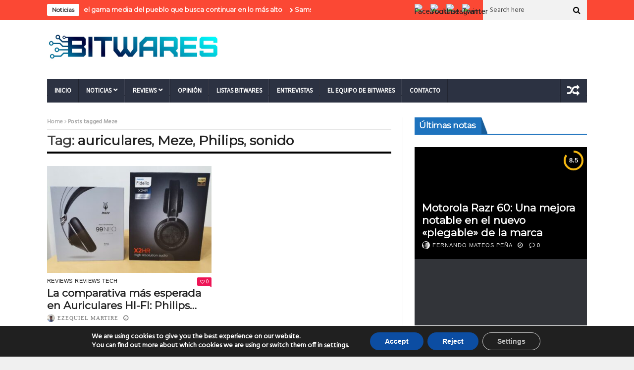

--- FILE ---
content_type: text/html; charset=utf-8
request_url: https://www.google.com/recaptcha/api2/aframe
body_size: 268
content:
<!DOCTYPE HTML><html><head><meta http-equiv="content-type" content="text/html; charset=UTF-8"></head><body><script nonce="oQlMv8k04uRrYozNJ0BTjQ">/** Anti-fraud and anti-abuse applications only. See google.com/recaptcha */ try{var clients={'sodar':'https://pagead2.googlesyndication.com/pagead/sodar?'};window.addEventListener("message",function(a){try{if(a.source===window.parent){var b=JSON.parse(a.data);var c=clients[b['id']];if(c){var d=document.createElement('img');d.src=c+b['params']+'&rc='+(localStorage.getItem("rc::a")?sessionStorage.getItem("rc::b"):"");window.document.body.appendChild(d);sessionStorage.setItem("rc::e",parseInt(sessionStorage.getItem("rc::e")||0)+1);localStorage.setItem("rc::h",'1770037101533');}}}catch(b){}});window.parent.postMessage("_grecaptcha_ready", "*");}catch(b){}</script></body></html>

--- FILE ---
content_type: text/css
request_url: https://bitwares.net/wp-content/themes/nanomag/css/responsive.css?ver=1.8
body_size: 3426
content:
@media only screen and (min-width:760px) and (max-width:1200px) {
  .body_wraper_box,.row {
    max-width: 964px;
    margin-left: auto;
    margin-right: auto;
  }
.feature-image-link.image_post {
width: auto !important;
}
  #mainmenu li>a {
    padding: 0px 16px;
  }

  .slider-large.full-width-slider {
    max-width: 100%;
    width: 100% !important;
    height: auto !important;
  }

  .body_wraper_box .menu_wrapper {
    max-width: 964px;
  }

  .menu_post_feature {
    width: 924px !important;
  }

  .menu_post_feature .large_main_post_widget {
    width: 300px !important;
    height: 203px !important;
  }

  .menu_post_feature .large_main_post_widget a.feature-link, .menu_post_feature .large_main_post_widget img {
    height: 203px !important;
  }

  .caption_overlay_posts .post-author img {
    width: 16px !important;
    height: 16px !important;
  }

  .menu_post_feature .main_post_style ul.feature-post-list {
    width: 585px !important;
  }

  .menu_post_feature .main_post_style ul.feature-post-list li {
    width: 272px !important;
  }

  .menu_post_feature .large_main_post_widget {
    margin-left: 10px;
  }

  .menu_post_feature .main_post_style ul.feature-post-list li {
    margin-left: 20px !important;
  }

  .menu_post_feature .two-content-wrapper {
    width: 206px !important;
  }

  .menu_post_feature .two-content-wrapper a.feature-link {
    height: 131px !important;
  }

  .menu_post_feature ul.feature-post-list li {
    width: 200px !important;
  }

  .menu_post_feature .hover_tab_post_large_container .two-content-wrapper a.feature-link {
    height: 127px !important;
  }

  .menu_post_feature .hover_tab_post_large_container .feature-post-list .image_post {
    width: 100% !important;
  }

  .menu_post_feature .tab-container {
    width: 668px !important;
  }

  .sb-toggle-left {
    display: none;
  }

  .owl_carousel_builder.carousel_pagebuilder {
    width: 607px;
  }

  .slider_background_img {
    height: 430px;
  }

  .owl_carousel.carousel_header {
    width: 948px;
  }

  .slider-large, .slide-large-wrapper {
    max-width: 613px;
    height: auto;
  }

  .header-top-left a {
    line-height: 0px;
  }

  .header-top-left img {
    width: auto;
  }

  .grid_header_home {
    height: 378px;
  }

  .grid_header_home .main-post-image-slider, .grid_header_home .main-post-image-slider a.feature-link, .grid_header_home .main-post-image-slider img {
    width: 522px;
    height: 377px;
  }

  .grid_header_home .sub-post-image-slider, .grid_header_home .sub-post-image-slider a.feature-link, .grid_header_home .sub-post-image-slider img {
    width: 200px;
    height: 125px;
  }

  .header-slider-home-list-right .sub-post-image-slider {
    height: 115px;
  }

  .main-post-image-slider {
    width: 444px;
    height: 347px;
  }

  .main-post-image-slider img {
    width: 450px;
    height: 347px;
  }

  .sub-post-image-slider {
    width: 168px;
  }

  .sub-post-image-slider img {
    width: 168px;
    height: 115px;
  }

  .slider-right-list-post {
    height: 347px;
    overflow: hidden;
  }

  .slider-right-list-post ul {
    height: 307px !important;
  }

  .grid_3.grid {
    max-width: 191px;
    height: 169px;
  }

  .social-twitter, .social-facebook, .social-youtube, .social-google-plus {
    width: 100%;
  }

  .post_list_medium .grid_3.grid, .two_columns_container .post_list_medium .grid_3.grid {
    max-width: 195px;
    width: 195px;
    height: 189px;
  }

  .feature-three .grid_3.grid.margin-right-caption1,.feature-three .grid_3.grid.margin-right-caption2 {
    width: 187px;
  }

  .feature-post-list .image_post {
    width: 271px;
  }

  .grid_3.grid.grid_main {
    height: 175px !important;
  }

  .feature-three .grid.caption_header {
    height: 185px;
    max-width: 188px !important;
  }

  .feature-three .grid.caption_header p {
    display: none;
    nt;
  }

  .feature-post-list .post_loop_content, .two_columns_container .feature-post-list .post_loop_content {
    float: left;
    width: 297px;
    margin-left: 20px;
  }

  .related-posts ul li {
    width: 165px;
  }

  #sidebar_small .meta-category-small a, #sidebar .meta-category-small a, .footer-columns .meta-category-small a, #sidebar .meta-category-small, #sidebar_small .meta-category-small, .footer-columns .meta-category-small {
    
  }

  #sidebar .meta-category-small a, #sidebar_small .meta-category-small a, .footer-columns .meta-category-small a {
    padding: 0px;
  }

/*-----------------------------------------------------------------------------------*/
/* Feature four column small/*-----------------------------------------------------------------------------------*/
  .four-post-style {
    overflow: hidden;
  }

  .four-post-style .widget_container {
    float: left;
    width: 610px !important;
  }

  .feature-four-column.medium-four-columns, .two_columns_container .feature-four-column.medium-four-columns {
    width: 182px;
    float: left;
    margin-right: 20px;
    min-height: 240px;
  }
.owl_carousel_builder.carousel_pagebuilder .feature-four-column.medium-four-columns{ width: 282px;}
  .feature-four-column.medium-four-columns:last-child {
    float: left !important;
  }
/*-----------------------------------------------------------------------------------*/
/* Feature two column small/*-----------------------------------------------------------------------------------*/
  .widget.two-post-style {
    margin-bottom: 0px !important;
  }

  .two-post-style .feature-two-column {
    overflow: hidden;
  }

  .two-post-style .container_small {
    width: 300px !important;
    float: left;
  }

  .two-post-style .medium-two-columns {
    margin-right: 20px;
    width: 281px !important;
    float: left !important;
  }

  .two-post-style .medium-two-columns:last-child {
    float: left !important;
  }

.home_3_col_post .medium-two-columns{
    width: 292px !important;
}

.image_post.feature-item.grid_below_image {
    margin-bottom: 0px !important;
}

}

@media only screen and (min-width: 768px) and (max-width: 978px) {

  .theme_header_style_7 .menu_wrapper{
    display: block !important;
  }
  .theme_header_style_7 .menu_wrapper #mainmenu{
    display: none !important;
  }
  .animate_css_stlye {
    opacity: 1;
  }
.feature-image-link.image_post {
width: auto !important;
}

.home_3_col_post .medium-two-columns{
    width: 225px !important;
}
.owl_carousel_builder.carousel_pagebuilder .feature-four-column.medium-four-columns{ padding-right: 20px !important; width: 248px;}
  .appear_animation {
    opacity: 1;
  }

  .animate_css_stlye.animate_start {
    -webkit-animation: none;
    animation: none;
    opacity: 1;
  }

  .header_main_wrapper {
    padding-bottom: 0px;
  }

  .body_wraper_box,.row {
    max-width: 768px;
    margin-left: auto;
    margin-right: auto;
  }

  .header-top-left a {
    width: 100%;
  }

  .header-top-left-bar {
    width: 100% !important;
    margin-top: 10px;
  }

  .header-top-right-bar {
    width: 100% !important;
    margin: 0px;
    margin-bottom: 15px;
  }

  .news_ticker_wrapper {
    padding: 0px;
  }

  .owl_carousel_builder.carousel_pagebuilder {
    width: 747px;
  }

  .slider_background_img {
    display: none;
  }

  .slider_background_wrapper {
    padding-bottom: 0px !important;
    margin-bottom: 0px;
  }

  .main_content .eight.columns {
    padding-right: 0px !important;
    border-right: 0px solid #e6e6e6 !important;
    width: 100%;
  }

  .main_content .four.columns {
    padding-left: 0px !important;
    margin: 0px;
    border-right: 0px solid #e6e6e6 !important;
    width: 100%;
  }

  .main_content .four.columns .item_slide.widget_slider img {
    width: 100%;
  }

  .footer-columns .four.columns {
    width: 100% !important;
    margin-left: 0px !important;
  }

  .body_wraper_box {
    margin: 0px auto !important;
  }

  .body_wraper_box .menu_wrapper {
    max-width: 768px;
  }

  .sticky-wrapper {
    display: none;
  }

  .header_main_wrapper .header-top-left {
    width: 100% !important;
    text-align: center !important;
    margin-bottom: 30px !important;
  }

  .header-slider-home-list-right .sub-post-image-slider {
    height: 120px;
  }

  .grid_header_home {
    height: 400px;
  }

  .grid_header_home .main-post-image-slider {
    margin-bottom: 1px;
  }

  .grid_header_home .main-post-image-slider, .grid_header_home .main-post-image-slider a.feature-link, .grid_header_home .main-post-image-slider img {
    width: 728px;
    height: 400px;
  }

  .grid_header_home .sub-post-image-slider, .grid_header_home .sub-post-image-slider a.feature-link, .grid_header_home .sub-post-image-slider img {
    width: 241px;
    height: 146px;
  }

  .social-twitter, .social-facebook, .social-youtube, .social-google-plus {
    width: 100%;
  }

  .header_main_wrapper .header-top-right {
    margin: 0px !important;
    width: 100% !important;
  }

  .sb-toggle-left {
    display: inherit;
    margin-top: 3px;
  }

  .mainmenu,.menu_wrapper {
    display: none;
  }

  .news_ticker_wrapper .eight {
    width: 60.95745% !important;
  }

  .news_ticker_wrapper .four {
    width: 36.91489% !important;
  }

  .owl_carousel.carousel_header {
    width: 748px;
  }

  .slider-large, .slide-large-wrapper,.slide-large-wrapper img {
    max-width: 100%;
    width: 100%;
    height: auto;
  }

  .main-post-image-slider {
    width: 542px;
    height: 362px;
  }

  .main-post-image-slider img {
    width: 542px;
    height: 362px;
  }

  .sub-post-image-slider {
    width: 185px;
  }

  .sub-post-image-slider img {
    width: 185px;
    height: 120px;
  }

  .slider-right-list-post {
    height: 337px;
    overflow: hidden;
    width: 100%;
  }

  .slider-right-list-post ul {
    height: 298px !important;
  }

  .owl_slider.builder_slider .item_slide_caption h1 {
    font-size: 18px;
    line-height: 23px;
    margin-bottom: 4px;
  }

  .feature-three .grid_3.grid.margin-right-caption2 {
    margin-right: 5px;
  }

  .owl_slider.builder_slider .item_slide_caption {
    padding: 20px;
  }

  .owl_slider.builder_slider .item_slide_caption h1 {
    margin-bottom: 0px;
  }

  .item_slide_caption.builder_slider .hold_category_post_type {
    top: -13px;
    left: 10px;
  }

  .image-post-title.columns_post a {
    font-size: 18px;
    line-height: 23px;
  }

  .grid_3.grid {
    max-width: 182px;
  }

  .feature-post-list .image_post.feature-item {
    margin-bottom: 0px !important;
  }


  .post_list_medium .grid_3.grid, .two_columns_container .post_list_medium .grid_3.grid {
    max-width: 181px;
    height: 175px;
  }

  .feature-post-list .post_loop_content, .two_columns_container .feature-post-list .post_loop_content {
    float: left;
    width: 100%;
    margin-left: 0px;
  }

  .feature-three .grid_3.grid.margin-right-caption3 {
    width: 187px;
  }

  .feature-three .grid.caption_header {
    height: 176px;
    max-width: 172px !important;
  }

  .feature-three .grid.caption_header p {
    display: none;
  }

  .image-post-title.top-none {
    margin-top: 10px !important;
  }

  .feature-two-column:first-child,.margin-left-post {
    margin-right: 0px;
  }

  .feature-two-column, .feature-two-column .image_post.feature-item {
  }

  .footer-bottom .six {
    width: 100% !important;
    text-align: center;
  }

  ul.tabs li, ul.tabs1 li {
    width: 100%;
    border-bottom: 1px solid #DDD;
  }

  ul.tabs li a {
    text-align: left;
  }

  ul.tabs {
    background-color: #222;
  }

  html ul.tabs li.active,html ul.tabs li.active a,html ul.tabs li.active a:hover {
    background: #2F88D6;
  }

  .related-posts ul li, .related-posts ul li img, .related-posts ul li a {
    width: 100%;
  }

  #sidebar .meta-category-small a, .footer-columns .meta-category-small a, #sidebar_small .meta-category-small a, .footer-columns .meta-category-small a, #sidebar .meta-category-small, .footer-columns .meta-category-small, #sidebar_small .meta-category-small, .footer-columns .meta-category-small {
    
  }

  #sidebar .meta-category-small a, #sidebar_small .meta-category-small a, .footer-columns .meta-category-small a {
    padding: 0px;
  }

  .two_columns_post .feature-two-column.margin-left-post {
    margin-bottom: 0px;
  }


/*-----------------------------------------------------------------------------------*/
/* Feature four column small/*-----------------------------------------------------------------------------------*/
  .four-post-style {
    overflow: hidden;
  }

  .four-post-style .widget_container, .two_columns_container .four-post-style .widget_container {
    float: left;
    width: 100% !important;
  }

  .feature-four-column.medium-four-columns, .feature-four-column.medium-four-columns, .two_columns_container .feature-four-column.medium-four-columns {
    width: 100%;
    float: left;
    margin-right: 0px;
    margin-bottom: 25px;
    height: auto !important;
  }

  .loop-post-content {
    margin-bottom: 10px;
  }

  .feature-four-column.medium-four-columns:last-child {
    float: left !important;
  }
/*-----------------------------------------------------------------------------------*/
/* Feature two column small/*-----------------------------------------------------------------------------------*/
  .widget.two-post-style {
    margin-bottom: 0px !important;
  }

  .two-post-style .feature-two-column {
    overflow: hidden;
  }

  .two-post-style .container_small {
    width: 485px !important;
    float: left;
  }

  .two-post-style .medium-two-columns {
    margin-right: 20px;
    width: 220px !important;
    float: left !important;
  }

  .two-post-style .medium-two-columns:last-child {
    float: left !important;
  }

  .feature-post-list .image_post {
    width: 340px;
  }

  .feature-post-list .post_loop_content {
    margin-left: 20px;
    top: 0px;
    width: 368px;
  }

  .feature-post-list.large_list_bellow li {
  }
  .header-wraper-personal .sticky-wrapper, .header-wraper-personal .mainmenu, .header-wraper-personal .menu_wrapper{ display: block !important; background: #fff;} 
  .header-wraper-personal .navicon-line{background-color: #000;}
  .header-wraper-personal ul#mainmenu{ display: none;}

.image_post.feature-item.grid_below_image {
    margin-bottom: 0px !important;
}

}

@media only screen and (max-width:767px) {

  .theme_header_style_7 .menu_wrapper{
    display: block !important;
  }
  .theme_header_style_7 .menu_wrapper #mainmenu{
    display: none !important;
  }

  .header-wraper-personal .sticky-wrapper, .header-wraper-personal .mainmenu, .header-wraper-personal .menu_wrapper{ display: block !important; background: #fff;} 
  .header-wraper-personal .navicon-line{background-color: #000;}
  .header-wraper-personal ul#mainmenu{ display: none;}

  .carousel_post_home .carousel_header{
    width: 100% !important;
    margin-left: 0px !important;
  }
  .home_3_col_post .medium-two-columns{
    width: 100% !important;
}
   .carousel_post_home .carousel_header .item{
    padding: 0px !important;
   }
   .carousel_header_wrapper .carousel_header .owl-controls .owl-next{right: 0px !important;}
   .carousel_header_wrapper .carousel_header .owl-controls .owl-prev{right: 28px !important;}

  .ads728x90-thumb{
    margin-top: 30px;
  }
  .animate_css_stlye {
    opacity: 1;
  }
.feature-image-link.image_post {
width: auto !important;
float: left !important;
}
  .appear_animation {
    opacity: 1;
  }

  .animate_css_stlye.animate_start {
    -webkit-animation: none;
    animation: none;
    opacity: 1;
  }

  #content ul#nav {
    display: none;
  }

  .header_main_wrapper {
    padding-bottom: 0px;
  }

  .owl-theme .owl-controls {
    top: 5px;
    left: 5px;
  }

  .review_circle_large {
    top: 5px;
    right: 5px;
  }

  .full-width-slider .owl-controls {
    top: 5px;
    left: 5px;
  }

  .full-width-slider .review_circle_large {
    top: 5px;
    right: 5px;
  }

  .main-post-image-slider .item_slide_caption h1 a, .builder_slider .item_slide_caption h1 a {
    line-height: 26px;
    font-size: 17px;
  }

  .full-width-slider .item_slide_caption h1 a {
    line-height: 26px;
    font-size: 17px;
  }

  .slider_background_img {
    display: none;
  }

  .slider_background_wrapper {
    padding-bottom: 0px !important;
    margin-bottom: 0px;
  }

  .sticky-wrapper {
    display: none;
  }

  .body_wraper_box {
    margin: 0px auto !important;
  }

  .body_wraper_box,.row {
    max-width: 100%;
    margin-left: auto;
    margin-right: auto;
  }

  .header-top-left a {
    width: 100%;
  }

  .home_large_img_slider .feature-link img{
    min-height: 158px;
  }

  .main-post-image-slider {
    width: 100%;
    margin-bottom: 1px;
  }

  .sub-post-image-slider {
    width: 100%;
  }

  .main_content .eight.columns {
    padding-right: 0px !important;
    border-right: 0px !important;
  }

  .main-post-image-slider .hold_category_post_type, .item_slide_caption.builder_slider .hold_category_post_type {
    top: -12px;
    left: 10px;
  }

  .item_slide_caption .post-meta.meta-main-img {
    display: none;
  }

  .slider-right-list-post {
    width: 100%;
  }

  .body_wraper_box .menu_wrapper {
    max-width: 300px;
  }

  .header_main_wrapper .header-top-left {
    width: 100% !important;
    text-align: center !important;
    margin-bottom: 30px !important;
  }

  .social-twitter, .social-facebook, .social-youtube, .social-google-plus {
    width: 100%;
  }

  .header_main_wrapper {
    padding: 20px 0px 0px 0px;
  }

  .news_ticker_wrapper .eight,.header_main_wrapper .header-top-right {
    margin-bottom: 15px !important;
  }

  .news_ticker_wrapper .four {
    text-align: center;
  }

  .clock {
    margin-bottom: 7px;
    margin-right: 0px;
  }

  .clock ul {
    display: none;
  }

  .sb-toggle-left {
    display: inherit;
    margin-top: 3px;
  }

  .news_ticker_wrapper .nine.columns {
    margin-bottom: 15px;
  }

  .mainmenu,.menu_wrapper {
    display: none;
  }

  .slider-large,.slide-large-wrapper {
    width: 260px;
    height: auto;
  }

  .owl_carousel.carousel_header {
    width: 284px;
  }

  .owl_slider .item_slide_caption h1 {
    font-size: 18px;
    line-height: 23px;
  }

  .slider-large,.slide-large-wrapper,.slide-large-wrapper img {
    max-width: 100%;
    width: 100%;
    height: auto;
  }

  .feature-post-list .image_post.feature-item {
    margin-bottom: 10px !important;
  }

  .feature-three .grid_3.grid.margin-right-caption2 {
    margin-right: 0px;
  }

  .grid_3.grid.margin-right-caption1,.grid_3.grid.margin-right-caption2 {
    width: 260px;
    margin-bottom: 20px;
  }

  .grid_3.grid.grid_main {
    height: 252px !important;
  }

  .post_list_medium .grid_3.grid, .two_columns_container .post_list_medium .grid_3.grid {
    width: 49.6%;
    height: auto;
  }

  .grid_3.grid {
    max-width: 260px;
  }

  .feature-post-list .post_loop_content, .two_columns_container .feature-post-list .post_loop_content {
    float: left;
    width: 100%;
    margin-left: 0px;
  }

  .four-post-style .widget_container, .two_columns_container .four-post-style .widget_container {
    width: 100% !important;
    float: left;
  }

  .feature-four-column.medium-four-columns {
    margin-right: 0px;
    width: 100% !important;
  }

  .post_list_medium .grid_3.grid, .two_columns_container .post_list_medium .grid_3.grid {
    max-width: 260px;
    margin-left: 0px !important;
  }
   .post_list_medium .grid_3.grid .image_post.feature-item{ margin-bottom: 0px !important;}

  .feature-two-column.list-post-right {
    float: left !important;
  }

  .feature-three .grid_3.grid.margin-right-caption3 {
    max-width: 260px;
  }

  .feature-three .grid.caption_header {
    height: 181px;
    width: 260px !important;
  }

  .feature-three .grid.caption_header p {
    display: none;
  }

  .image-post-title.top-none {
    margin-top: 10px !important;
  }

  .feature-two-column:first-child, .margin-left-post {
    margin-right: 0px;
    margin-bottom: 30px;
  }

  .feature-two-column,.feature-two-column .image_post.feature-item {
    width: 100%;
  }

  .post_list_medium .grid_3.grid {
    max-width: 260px;
  }

  .large_main_post h3.main_list_small_title, .main_post_large_overlay_style a h3, .widget_caption_slider h1, .caption_overlay_posts h3 {
    font-size: 18px !important;
    line-height: 23px !important;
  }

  .grid.margin4,.grid.margin6,.grid.margin8,.grid.margin10 {
    margin-left: 0px !important;
  }

  .header-top-left-bar {
    width: 100% !important;
    margin-top: 10px;
  }

  .header-top-right-bar {
    width: 100% !important;
    margin: 0px;
    margin-bottom: 15px;
  }

  .header-top-left, .header-top-right, .header_main_wrapper .header-top-left, .header_main_wrapper .header-top-right {
    margin-bottom: 25px;
  }

  .grid_header_home {
    height: 400px;
  }

  .grid_header_home .main-post-image-slider {
    margin-bottom: 1px;
  }

  .grid_header_home .item_slide_caption h1 {
    line-height: 15px;
  }

  .grid_header_home .main-post-image-slider, .grid_header_home .main-post-image-slider a.feature-link, .grid_header_home .main-post-image-slider img {
    width: 100%;
    height: 400px;
  }

  .grid_header_home .sub-post-image-slider, .grid_header_home .sub-post-image-slider a.feature-link, .grid_header_home .sub-post-image-slider img {
    width: 100%;
    height: auto;
  }

  .grid.margin5,.grid.margin9 {
    margin-left: 0px !important;
  }

  .footer-bottom .six {
    width: 100% !important;
    text-align: center;
  }

  ul.tabs li, ul.tabs1 li {
    width: 100%;
    border-bottom: 1px solid #DDD;
  }

  ul.tabs li a {
    text-align: left;
  }

  ul.tabs {
    background-color: #222;
  }

  html ul.tabs li.active,html ul.tabs li.active a,html ul.tabs li.active a:hover {
    background: #2F88D6;
  }

  .total_review_bar-content p {
    text-align: center;
  }

  .footer-columns .four.columns {
    width: 100% !important;
    margin-left: 0px !important;
  }

  .medium-two-columns.grid-two-col-post, .feature-two-column.left_post_align, .feature-two-column.right_post_align {
    width: 100%;
  }

  .feature-two-column.left-post-display-content {
    padding-right: 0%;
    border-right: 0px solid #e6e6e6;
  }

  .feature-two-column.right-post-display-content {
    padding-left: 0%;
  }

  .header-slider-home-list-right .sub-post-image-slider {
    margin-bottom: 1px;
  }

  .header-slider-home-list-right .sub-post-image-slider, .header-slider-home-list-right .sub-post-image-slider a.feature-link, .header-slider-home-list-right .sub-post-image-slider img {
    width: 100%;
  }
.sub-post-image-slider{ height: auto;}
  .header_main_wrapper .header-top-right {
    margin-bottom: 0px !important;
  }

  .page_error_404 h1 {
    font-size: 192px;
  }

  .image-post-title.columns_post a {
    font-size: 18px;
    line-height: 21px;
  }

  .three_columns_container.full_post_or_page, .single_post_fullpage {
    padding: 0px !important;
  }

  #sidebar .meta-category-small a, #sidebar_small .meta-category-small a, .footer-columns .meta-category-small a, #sidebar .meta-category-small, #sidebar_small .meta-category-small, .footer-columns .meta-category-small {
    
  }

  #sidebar .meta-category-small a, #sidebar_small .meta-category-small a, .footer-columns .meta-category-small a {
    padding: 0px;
  }

  .owl_slider .item_slide_caption {
    padding: 10px !important;
  }

  .two_columns_post .feature-two-column.margin-left-post {
    margin-bottom: 0px;
  }

  .grid_nomargin {
    height: 250px !important;
    width: 260px !important;
    margin-bottom: 30px;
  }

  .grid_nomargin .image_post.feature-item.box-1 {
    width: 260px !important;
  }

  .grid_nomargin:last-child {
    margin-bottom: 0px;
  }

  .related-posts ul li, .related-posts ul li img, .related-posts ul li a {
    width: 100%;
  }
/*-----------------------------------------------------------------------------------*/
/* Feature four column small/*-----------------------------------------------------------------------------------*/
  .four-post-style {
    overflow: hidden;
  }

  .feature-four-column.medium-four-columns {
    width: 121px;
    float: left !important;
    margin-right: 20px;
    min-height: 240px;
  }

  table thead th, table tbody td, table tr td {
    padding: 7px;
  }

  .feature-four-column.medium-four-columns:last-child {
    float: left !important;
  }

  .owl_carousel_builder.carousel_pagebuilder {
    width: 100%;
  }
  .owl_carousel_builder .owl-prev, .owl_carousel .owl-prev{
right: 35px !important;
top: -2px !important;
}
.owl_carousel_builder .owl-next, .owl_carousel .owl-next{
  right: 6px !important;
  top: -2px !important;
}
.bx-wrapper .bx-prev, .bx-wrapper .bx-next{top: -29px;}
/*-----------------------------------------------------------------------------------*/
/* Feature two column small/*-----------------------------------------------------------------------------------*/
  .widget.two-post-style {
    margin-bottom: 0px !important;
  }

  .two-post-style .feature-two-column {
    overflow: hidden;
  }

  .two-post-style .container_small {
    width: 320px !important;
    float: left;
  }

  .two-post-style .medium-two-columns {
    margin-right: 20px;
    width: 121px !important;
    float: left !important;
  }

  .two-post-style .medium-two-columns {
    float: left !important;
  }

  .feature-post-list .image_post {
    float: none;
    width: 100%;
  }

  .feature-post-list .post_loop_content {
    margin-left: 0px;
    top: 0px;
  }
.list-col1-home{ margin-bottom: 35px !important;}
  .feature-post-list.large_list_bellow li {
    width: 100%;
    float: none;
  }

    .woocommerce ul.products li.product, .woocommerce-page ul.products li.product{
    margin: 0px !important;
    width: 100% !important;
    margin-bottom: 30px !important;
  }

  .menu-footer {
  text-align: center;
  }

  .personal_slider_home .item_slide_caption.builder_slider h1 a{
    font-size: 18px !important;
}

.home_grid_medium_post .grid_2{
    width: 100% !important;
    margin: 0px !important;
    height: auto !important;
    border-bottom: 2px solid #fff;
    border-right: 0px solid #fff;
    border-left: 0px solid #fff;
    float: left;
}

.home_grid_medium_post .main_caption h3 a, .builder_slider .main_caption h3 a {
    font-size: 18px;
    line-height: 1.2;
}

.image_post.feature-item.grid_below_image {
    margin-bottom: 0px !important;
}

}

@media only screen and (min-width:480px) and (max-width:783px) {

  .theme_header_style_7 .menu_wrapper{
    display: block !important;
  }
  .theme_header_style_7 .menu_wrapper #mainmenu{
    display: none !important;
  }

  .image_post.feature-item.grid_below_image {
    margin-bottom: 0px !important;
}
  .personal_slider_home .item_slide_caption.builder_slider h1 a{
    font-size: 18px !important;
}
  .animate_css_stlye {
    opacity: 1;
  }
  .ads728x90-thumb{
    margin-top: 30px;
  }
.feature-image-link.image_post {
width: auto !important;
float: left !important;
}
  .appear_animation {
    opacity: 1;
  }

  .animate_css_stlye.animate_start {
    -webkit-animation: none;
    animation: none;
    opacity: 1;
  }

  .body_wraper_box,.row {
    max-width: 100%;
    margin-left: auto;
    margin-right: auto;
  }

  .grid_3.grid.grid_main {
    height: 217px !important;
  }

  .header_main_wrapper {
    padding-bottom: 0px;
  }

  .header-top-left-bar {
    width: 100% !important;
    margin-top: 10px;
  }

  .header-top-right-bar {
    width: 100% !important;
    margin: 0px;
    margin-bottom: 15px;
  }

  .main-post-image-slider .item_slide_caption h1 a, .builder_slider .item_slide_caption h1 a {
    line-height: 25px;
    font-size: 17px;
  }

  .full-width-slider .owl-controls {
    top: 10px;
    left: 10px;
  }

  .full-width-slider .review_circle_large {
    top: 10px;
    right: 10px;
  }

  .full-width-slider .item_slide_caption h1 a {
    line-height: 25px;
    font-size: 17px;
  }

  .slider_background_img {
    display: none;
  }

  .slider_background_wrapper {
    padding-bottom: 0px !important;
    margin-bottom: 0px;
  }

  #search_block_top {
    float: none !important;
    height: 33px;
  }

  .main_content .eight.columns {
    padding-right: 0px !important;
    border-right: 0px !important;
  }

  .body_wraper_box {
    margin: 0px auto !important;
  }

  .body_wraper_box .menu_wrapper {
    max-width: 460px;
  }

  .sticky-wrapper {
    display: none;
  }

  .header_main_wrapper .header-top-left {
    width: 100% !important;
    text-align: center !important;
    margin-bottom: 30px !important;
  }

  .header-top-left a {
    width: 100%;
  }

 .home_large_img_slider .feature-link img {
    min-height: 189px;
  }

  .header_main_wrapper {
    padding: 20px 0px 0px 0px;
  }

  .social-twitter, .social-facebook, .social-youtube, .social-google-plus {
    width: 50%;
  }

  .news_ticker_wrapper .eight,.header_main_wrapper .header-top-right {
    margin-bottom: 15px !important;
  }

  .news_ticker_wrapper .nine.columns {
    margin-bottom: 15px;
  }

  .news_ticker_wrapper .four {
    text-align: center;
  }

  .clock {
    margin-bottom: 7px;
    margin-right: 0px;
  }

  .clock ul {
    display: none;
  }

  .sb-toggle-left {
    display: inherit;
    margin-top: 3px;
  }

  .mainmenu,.menu_wrapper {
    display: none;
  }

  .item_slide_caption .post-meta.meta-main-img {
    display: inherit !important;
  }

  .slider-large,.slide-large-wrapper {
    width: 420px;
    height: auto;
  }

  .sub-post-image-slider {
    width: 139px;
  }

  .sub-post-image-slider h1 {
    font-size: 12px !important;
    line-height: 15px !important;
  }

  .slider-right-list-post {
    width: 100%;
  }

  .slider-right-list-post {
    height: 347px;
    overflow: hidden;
  }

  .slider-right-list-post ul {
    height: 307px !important;
  }

  .owl_carousel.carousel_header {
    width: 444px;
  }

  .slider-large,.slide-large-wrapper,.slide-large-wrapper img {
    max-width: 100%;
    width: 100%;
    height: auto;
  }

  .main-post-image-slider .hold_category_post_type, .item_slide_caption.builder_slider .hold_category_post_type {
    top: -14px;
    left: 10px;
  }

  .caption_overlay_posts {
    padding: 15px;
  }

  .large_main_post .hold_category_post_type {
    left: 15px;
    top: -10px;
  }

  .large_main_post h3.main_list_small_title {
    font-size: 18px !important;
    line-height: 23px !important;
  }

  .grid_3.grid.margin-right-caption1,.grid_3.grid.margin-right-caption2 {
    width: 207px;
    margin-bottom: 5px;
  }

  .feature-three .grid_3.grid.margin-right-caption2 {
    margin-right: 0px;
  }

  .four-post-style .widget_container, .two_columns_container .four-post-style .widget_container {
    width: 100% !important;
    float: left;
  }

  .grid_3.grid {
    max-width: 420px;
  }

  .main-post-image-slider {
    margin-bottom: 1px;
  }

  .slide-large-wrapper {
    margin-bottom: 0px;
  }

  .post_list_medium .grid_3.grid {
    margin-bottom: 10px !important;
  }

  .header_main_wrapper .header-top-right {
    margin-bottom: 0px !important;
  }

  .header-top-left, .header-top-right, .header_main_wrapper .header-top-left, .header_main_wrapper .header-top-right {
    margin-bottom: 25px;
  }

  .grid_header_home {
    height: 400px;
  }

  .grid_header_home .main-post-image-slider {
    margin-bottom: 1px;
  }

  .grid_header_home .item_slide_caption h1 {
    line-height: 15px;
  }

  .grid_header_home .main-post-image-slider, .grid_header_home .main-post-image-slider a.feature-link, .grid_header_home .main-post-image-slider img {
    width: 100%;
    height: 400px;
  }
.main-post-image-slider a.feature-link{ width: 100%}
  .grid_header_home .sub-post-image-slider{
    width: 49.76%;
    height: auto;
  }
  .grid_header_home .sub-post-image-slider a.feature-link, .grid_header_home .sub-post-image-slider img{ width: 100%; height: auto;}

  .social-twitter, .social-facebook, .social-youtube, .social-google-plus {
    width: 100%;
  }

  .feature-two-column.list-post-right {
    float: left !important;
  }

  .feature-three .grid_3.grid.margin-right-caption3 {
    max-width: 200px;
  }

  .feature-three .grid.caption_header {
    height: 200px;
    width: 220px !important;
  }

  .feature-three .grid.caption_header p {
    display: none;
  }

  .image-post-title.top-none {
    margin-top: 10px !important;
  }

  .feature-two-column:first-child, .margin-left-post {
    margin-right: 0px;
  }

  .feature-post-list .post_loop_content, .two_columns_container .feature-post-list .post_loop_content {
    float: left;
    width: 100%;
    margin-left: 0px;
  }

  .two_columns_post .feature-two-column.margin-left-post {
    margin-bottom: 0px;
  }

  .feature-two-column,.feature-two-column .image_post.feature-item {
    width: 100%;
  }

  .four-post-style .widget_container {
    width: 100% !important;
  }

  .feature-four-column.medium-four-columns {
    margin-right: 0px;
    width: 100% !important;
  }

  .post_list_medium .grid_3.grid, .two_columns_container .post_list_medium .grid_3.grid {
    max-width: 420px;
  }

  .post_list_medium .grid_3.grid, .post_list_medium .grid_3.grid, .two_columns_container .post_list_medium .grid_3.grid {
    width: 32.876%;
    height: auto;
    margin-bottom: 1px !important;
  }
  .post_list_medium .grid_3.grid .image_post.feature-item{ margin-bottom: 0px !important;}

  .grid.margin4,.grid.margin6,.grid.margin8,.grid.margin10 {
    margin-left: 0px !important;
  }

  .grid.margin5,.grid.margin9 {
    margin-left: 0px !important;
  }

  .footer-bottom .six {
    width: 100% !important;
    text-align: center;
  }

  ul.tabs li, ul.tabs1 li {
    width: 100%;
    border-bottom: 1px solid #DDD;
  }

  ul.tabs li a {
    text-align: left;
  }

  ul.tabs {
    background-color: #222;
  }

  html ul.tabs li.active,html ul.tabs li.active a,html ul.tabs li.active a:hover {
    background: #2F88D6;
  }

  .total_review_bar-content p {
    text-align: center;
  }

  .footer-columns .four.columns {
    width: 100% !important;
    margin-left: 0px !important;
  }

  .medium-two-columns.grid-two-col-post, .feature-two-column.left_post_align, .feature-two-column.right_post_align {
    width: 100%;
  }

  .feature-two-column.left-post-display-content {
    padding-right: 0%;
    border-right: 0px solid #e6e6e6;
  }

  .feature-two-column.right-post-display-content {
    padding-left: 0%;
  }

  .header-slider-home-list-right .sub-post-image-slider {
    width: 33.10%;
  }
  .header-slider-home-list-right .sub-post-image-slider img{ width: 100%;}

  .related-posts ul li, .related-posts ul li img, .related-posts ul li a {
    width: 100%;
  }

  .three_columns_container.full_post_or_page, .single_post_fullpage {
    padding: 0px !important;
  }

  #sidebar .meta-category-small a, #sidebar_small .meta-category-small a, .footer-columns .meta-category-small a, #sidebar .meta-category-small, #sidebar_small .meta-category-small, .footer-columns .meta-category-small {
    
  }

  #sidebar .meta-category-small a, #sidebar_small .meta-category-small a, .footer-columns .meta-category-small a {
    padding: 0px;
  }

  .owl_slider .item_slide_caption {
    padding: 10px !important;
  }

  .slider-large.content-sliders img {
    width: 100%;
  }

  .grid_nomargin {
    height: 407px !important;
    width: 420px !important;
    margin-bottom: 30px;
  }

  .grid_nomargin .image_post.feature-item.box-1 {
    width: 420px !important;
  }

  .grid_nomargin:last-child {
    margin-bottom: 0px;
  }

  .owl_carousel_builder.carousel_pagebuilder {
    width: 100%;
  }
.owl_carousel_builder .owl-prev, .owl_carousel .owl-prev{
right: 35px !important;
top: -2px !important;
}
.owl_carousel_builder .owl-next, .owl_carousel .owl-next{
  right: 6px !important;
  top: -2px !important;
}
.bx-wrapper .bx-prev, .bx-wrapper .bx-next{top: -29px;}
/*-----------------------------------------------------------------------------------*/
/* Feature four column small/*-----------------------------------------------------------------------------------*/
  .four-post-style {
    overflow: hidden;
  }

  .feature-four-column.medium-four-columns {
    width: 200px;
    float: left;
    margin-right: 20px;
    min-height: 240px;
  }

  .feature-four-column.medium-four-columns:last-child {
    float: left !important;
  }
.list-col1-home{ margin-bottom: 35px !important;}
/*-----------------------------------------------------------------------------------*/
/* Feature two column small/*-----------------------------------------------------------------------------------*/
  .widget.two-post-style {
    margin-bottom: 0px !important;
  }

  .two-post-style .feature-two-column {
    overflow: hidden;
  }

  .two-post-style .container_small {
    width: 450px !important;
    float: left;
  }

  .two-post-style .medium-two-columns {
    margin-right: 20px;
    width: 200px !important;
    float: left !important;
  }

  .two-post-style .medium-two-columns:last-child {
    float: left !important;
  }

  .feature-post-list .image_post.feature-item {
    margin-bottom: 10px !important;
  }

  .main-post-right-list {
    margin-bottom: 30px;
  }

  .woocommerce ul.products li.product, .woocommerce-page ul.products li.product{
    margin: 0px !important;
    width: 100% !important;
  }

  .feature-post-list .image_post {
    float: none;
    width: 100%;
  }

  .feature-post-list .post_loop_content {
    margin-left: 0px;
    top: 0px;
  }

  .menu-footer {
    text-align: center;
  }
  .menu-footer {
  text-align: center;
  }

}	